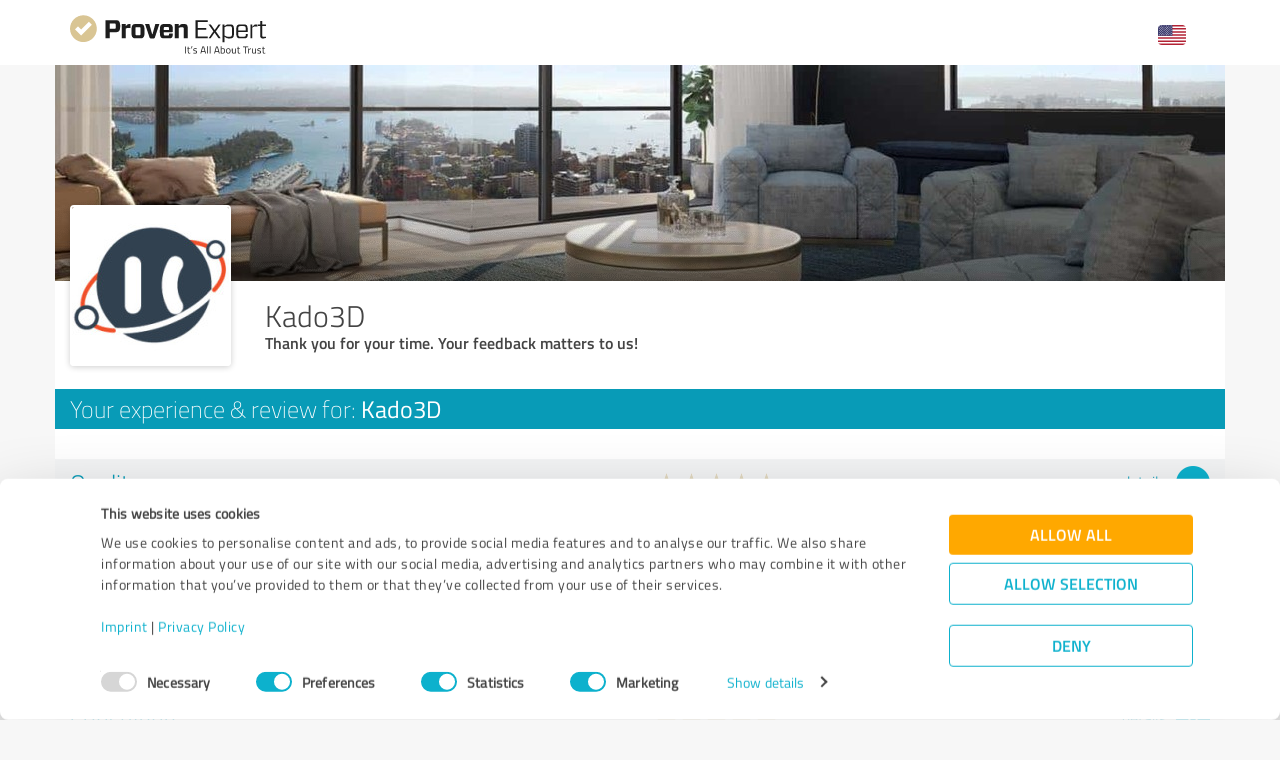

--- FILE ---
content_type: image/svg+xml
request_url: https://www.provenexpert.com/images/language/flag/en-us.svg
body_size: -241
content:
<svg id="Layer_1" xmlns="http://www.w3.org/2000/svg" viewBox="0 0 30 15"><style>.st0{fill:#fff}</style><path class="st0" d="M0 0h30v15H0V0z"/><path d="M0 2.308h30v1.154H0zm0 2.307h30v1.154H0zm0 2.308h30v1.154H0zm0 2.308h30v1.154H0zm0 2.307h30v1.154H0zm0 2.308h30V15H0zM0 0h30v1.154H0z" fill="#b22234"/><path d="M0 0h10.804v8.085H0V0z" fill="#3c3b6e"/><path class="st0" d="M.99.333l.11.314.333.008-.265.202.096.319L.99.987l-.274.189.095-.319L.547.655.879.647zm1.772 0l.11.314.333.008-.264.202.095.319-.274-.189-.274.189.095-.319-.264-.202.332-.008zm1.772 0l.111.314.332.008-.264.202.095.319-.274-.189-.274.189.095-.319-.264-.202.333-.008zm1.772 0l.111.314.332.008-.264.202.095.319-.274-.189-.274.189.096-.319-.265-.202.333-.008zm1.772 0l.111.314.332.008-.264.202.095.319-.274-.189-.273.189L7.9.857 7.635.655l.333-.008zm1.773 0l.11.314.333.008-.265.202.095.319-.273-.189-.274.189.095-.319-.264-.202.332-.008zM.99 1.965l.11.314.333.008-.265.202.096.319-.274-.189-.274.189.095-.319-.264-.202.332-.008zm1.772 0l.11.314.333.008-.264.202.095.319-.274-.189-.274.189.095-.319-.264-.202.332-.008zm1.772 0l.111.314.332.008-.264.202.095.319-.274-.189-.274.189.095-.319-.264-.202.333-.008zm1.772 0l.111.314.332.008-.264.202.095.319-.274-.189-.274.189.096-.319-.265-.202.333-.008zm1.772 0l.111.314.332.008-.264.202.095.319-.274-.189-.273.189.095-.319-.265-.202.333-.008zm1.773 0l.11.314.333.008-.265.202.095.319-.273-.189-.274.189.095-.319-.264-.202.332-.008zM.99 3.597l.11.314.333.008-.265.202.096.319-.274-.189-.274.189.095-.319-.264-.202.332-.008zm1.772 0l.11.314.333.008-.264.202.095.319-.274-.189-.274.189.095-.319-.264-.202.332-.008zm1.772 0l.111.314.332.008-.264.202.095.319-.274-.189-.274.189.095-.319-.264-.202.333-.008zm1.772 0l.111.314.332.008-.264.202.095.319-.274-.189-.274.189.096-.319-.265-.202.333-.008zm1.772 0l.111.314.332.008-.264.202.095.319-.274-.189-.273.189.095-.319-.265-.202.333-.008zm1.773 0l.11.314.333.008-.265.202.095.319-.273-.189-.274.189.095-.319-.264-.202.332-.008zM.99 5.23l.11.313.333.008-.265.203.096.318-.274-.189-.274.189.095-.318-.264-.203.332-.008zm1.772 0l.11.313.333.008-.264.203.095.318-.274-.189-.274.189.095-.318-.264-.203.332-.008zm1.772 0l.111.313.332.008-.264.203.095.318-.274-.189-.274.189.095-.318-.264-.203.333-.008zm1.772 0l.111.313.332.008-.264.203.095.318-.274-.189-.274.189.096-.318-.265-.203.333-.008zm1.772 0l.111.313.332.008-.264.203.095.318-.274-.189-.273.189.095-.318-.265-.203.333-.008zm1.773 0l.11.313.333.008-.265.203.095.318-.273-.189-.274.189.095-.318-.264-.203.332-.008zM.99 6.862l.11.313.333.009-.265.202.096.318-.274-.189-.274.189.095-.318-.264-.202.332-.009zm1.772 0l.11.313.333.009-.264.202.095.318-.274-.189-.274.189.095-.318-.264-.202.332-.009zm1.772 0l.111.313.332.009-.264.202.095.318-.274-.189-.274.189.095-.318-.264-.202.333-.009zm1.772 0l.111.313.332.009-.264.202.095.318-.274-.189-.274.189.096-.318-.265-.202.333-.009zm1.772 0l.111.313.332.009-.264.202.095.318-.274-.189-.273.189.095-.318-.265-.202.333-.009zm1.773 0l.11.313.333.009-.265.202.095.318-.273-.189-.274.189.095-.318-.264-.202.332-.009zM1.876 1.219l.11.314.333.008-.264.202.095.319-.274-.189-.274.189.095-.319-.264-.202.332-.008zm1.772 0l.11.314.333.008-.264.202.095.319-.274-.189-.274.189.095-.319-.264-.202.333-.008zm1.772 0l.111.314.332.008-.264.202.095.319-.274-.189-.274.189.095-.319-.264-.202.333-.008zm1.772 0l.111.314.332.008-.264.202.095.319-.274-.189-.273.189.095-.319-.265-.202.333-.008zm1.773 0l.11.314.333.008-.265.202.095.319-.273-.189-.274.189.095-.319-.265-.202.333-.008zM1.876 2.851l.11.314.333.008-.264.202.095.319-.274-.189-.274.189.095-.319-.264-.202.332-.008zm1.772 0l.11.314.333.008-.264.202.095.319-.274-.189-.274.189.095-.319-.264-.202.333-.008zm1.772 0l.111.314.332.008-.264.202.095.319-.274-.189-.274.189.095-.319-.264-.202.333-.008zm1.772 0l.111.314.332.008-.264.202.095.319-.274-.189-.273.189.095-.319-.265-.202.333-.008zm1.773 0l.11.314.333.008-.265.202.095.319-.273-.189-.274.189.095-.319-.265-.202.333-.008zM1.876 4.484l.11.313.333.008-.264.202.095.319-.274-.189-.274.189.095-.319-.264-.202.332-.008zm1.772 0l.11.313.333.008-.264.202.095.319-.274-.189-.274.189.095-.319-.264-.202.333-.008zm1.772 0l.111.313.332.008-.264.202.095.319-.274-.189-.274.189.095-.319-.264-.202.333-.008zm1.772 0l.111.313.332.008-.264.202.095.319-.274-.189-.273.189.095-.319-.265-.202.333-.008zm1.773 0l.11.313.333.008-.265.202.095.319-.273-.189-.274.189.095-.319-.265-.202.333-.008zM1.876 6.116l.11.313.333.009-.264.202.095.318-.274-.189-.274.189.095-.318-.264-.202.332-.009zm1.772 0l.11.313.333.009-.264.202.095.318-.274-.189-.274.189.095-.318-.264-.202.333-.009zm1.772 0l.111.313.332.009-.264.202.095.318-.274-.189-.274.189.095-.318-.264-.202.333-.009zm1.772 0l.111.313.332.009-.264.202.095.318-.274-.189-.273.189.095-.318-.265-.202.333-.009zm1.773 0l.11.313.333.009-.265.202.095.318-.273-.189-.274.189.095-.318-.265-.202.333-.009z"/></svg>